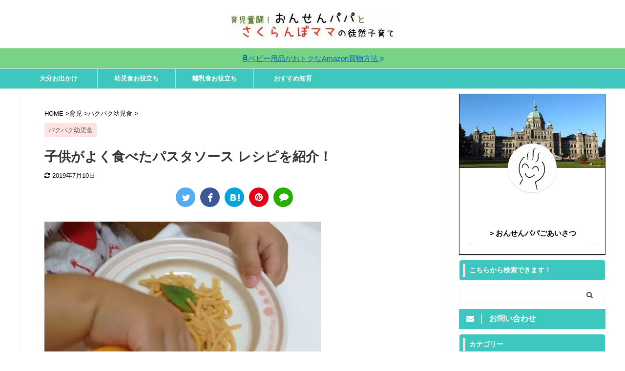

--- FILE ---
content_type: text/html; charset=utf-8
request_url: https://www.google.com/recaptcha/api2/aframe
body_size: 267
content:
<!DOCTYPE HTML><html><head><meta http-equiv="content-type" content="text/html; charset=UTF-8"></head><body><script nonce="QlHqyhQD0MrjbJ_3ET-u4A">/** Anti-fraud and anti-abuse applications only. See google.com/recaptcha */ try{var clients={'sodar':'https://pagead2.googlesyndication.com/pagead/sodar?'};window.addEventListener("message",function(a){try{if(a.source===window.parent){var b=JSON.parse(a.data);var c=clients[b['id']];if(c){var d=document.createElement('img');d.src=c+b['params']+'&rc='+(localStorage.getItem("rc::a")?sessionStorage.getItem("rc::b"):"");window.document.body.appendChild(d);sessionStorage.setItem("rc::e",parseInt(sessionStorage.getItem("rc::e")||0)+1);localStorage.setItem("rc::h",'1768885520351');}}}catch(b){}});window.parent.postMessage("_grecaptcha_ready", "*");}catch(b){}</script></body></html>

--- FILE ---
content_type: application/javascript; charset=utf-8;
request_url: https://dalc.valuecommerce.com/app3?p=884886284&_s=https%3A%2F%2Fonsenpapa.com%2Finfant-food-pasta-matome%2F&vf=iVBORw0KGgoAAAANSUhEUgAAAAMAAAADCAYAAABWKLW%2FAAAAMElEQVQYV2NkFGP4nxHJy7B04l8Gxiu7eP%2Bn27cynJ%2BYz8CYy9X1f%2BY5FYYYjSAGABSHDhAuKKaJAAAAAElFTkSuQmCC
body_size: 4553
content:
vc_linkswitch_callback({"t":"696f0d0f","r":"aW8NDwAGR7gNO_mSCooD7AqKCJS4_g","ub":"aW8NDgAK1LoNO%2FmSCooBbQqKBtiuYg%3D%3D","vcid":"aBeXbwFp_2EJ0SoeLS8p-ty4BZqG1MLJjV-pNz3qG7PR8Ah9xeEAULRYe4QZmjl_","vcpub":"0.411576","reuse.ishibashi.co.jp":{"a":"2101366","m":"2164330","g":"8eaa91768c"},"jal.co.jp/intltour":{"a":"2910359","m":"2403993","g":"3e44bbce8c"},"paypaymall.yahoo.co.jp":{"a":"2821580","m":"2201292","g":"d93ede848c","kaa":"2826625"},"jal.co.jp/jp/ja/intltour":{"a":"2910359","m":"2403993","g":"3e44bbce8c"},"store.ishibashi.co.jp":{"a":"2101366","m":"2164330","g":"8eaa91768c"},"www.jtb.co.jp/kokunai_hotel":{"a":"2549714","m":"2161637","g":"7fe472d0bb","sp":"utm_source%3Dvcdom%26utm_medium%3Daffiliate"},"jal.co.jp/domtour":{"a":"2425691","m":"2404028","g":"cbd382908c"},"tour.rurubu.travel":{"a":"2550407","m":"2366735","g":"39933b97c3","sp":"utm_source%3Dvaluecommerce%26utm_medium%3Daffiliate"},"tower.jp":{"a":"2377670","m":"2409673","g":"fe87b3668c"},"hana-yume.net":{"a":"2608748","m":"3032995","g":"a4615693ca","sp":"utm_source%3Doem%26utm_medium%3Dvc%26utm_campaign%3Dmylink"},"jalan.net":{"a":"2513343","m":"2130725","g":"c487cdd68c"},"www.jtb.co.jp":{"a":"2549714","m":"2161637","g":"7fe472d0bb","sp":"utm_source%3Dvcdom%26utm_medium%3Daffiliate"},"kap":887039280,"shopping.yahoo.co.jp":{"a":"2821580","m":"2201292","g":"d93ede848c","kaa":"2826625"},"lohaco.jp":{"a":"2686782","m":"2994932","g":"95c406bc8c"},"www.jtb.co.jp/lookjtb":{"a":"2915989","m":"2214108","g":"269b25a28c"},"sp.jal.co.jp/intltour":{"a":"2910359","m":"2403993","g":"3e44bbce8c"},"www.jtbonline.jp":{"a":"2549714","m":"2161637","g":"7fe472d0bb","sp":"utm_source%3Dvcdom%26utm_medium%3Daffiliate"},"www.amazon.co.jp":{"a":"2614000","m":"2366370","g":"7572ee82ac","sp":"tag%3Dvc-22%26linkCode%3Dure"},"www.ikyu.com":{"a":"2675907","m":"221","g":"b45f934188"},"posren.com":{"a":"2110043","m":"2115126","g":"2862aa7f8c"},"approach.yahoo.co.jp":{"a":"2821580","m":"2201292","g":"d93ede848c","kaa":"2826625"},"st-plus.rurubu.travel":{"a":"2550407","m":"2366735","g":"39933b97c3","sp":"utm_source%3Dvaluecommerce%26utm_medium%3Daffiliate"},"jtb.co.jp":{"a":"2549714","m":"2161637","g":"7fe472d0bb","sp":"utm_source%3Dvcdom%26utm_medium%3Daffiliate"},"r.advg.jp":{"a":"2550407","m":"2366735","g":"39933b97c3","sp":"utm_source%3Dvaluecommerce%26utm_medium%3Daffiliate"},"l":5,"www.ishibashi.co.jp":{"a":"2101366","m":"2164330","g":"8eaa91768c"},"p":884886284,"www.jtb.co.jp/kaigai":{"a":"2915989","m":"2214108","g":"269b25a28c"},"s":3164176,"www.rurubu.travel":{"a":"2550407","m":"2366735","g":"39933b97c3","sp":"utm_source%3Dvaluecommerce%26utm_medium%3Daffiliate"},"dom.jtb.co.jp":{"a":"2549714","m":"2161637","g":"7fe472d0bb","sp":"utm_source%3Dvcdom%26utm_medium%3Daffiliate"},"biz.travel.yahoo.co.jp":{"a":"2761515","m":"2244419","g":"7f110f508c"},"mini-shopping.yahoo.co.jp":{"a":"2821580","m":"2201292","g":"d93ede848c","kaa":"2826625"},"master.qa.notyru.com":{"a":"2550407","m":"2366735","g":"39933b97c3","sp":"utm_source%3Dvaluecommerce%26utm_medium%3Daffiliate"},"jal.co.jp/tour":{"a":"2425691","m":"2404028","g":"cbd382908c"},"shopping.geocities.jp":{"a":"2821580","m":"2201292","g":"d93ede848c","kaa":"2826625"},"jal.co.jp/jp/ja/domtour":{"a":"2425691","m":"2404028","g":"cbd382908c"},"jal.co.jp/jp/ja/tour":{"a":"2425691","m":"2404028","g":"cbd382908c"},"www.jtb.co.jp/kokunai":{"a":"2549714","m":"2161637","g":"7fe472d0bb","sp":"utm_source%3Dvcdom%26utm_medium%3Daffiliate"},"jalan.net/dp":{"a":"2656064","m":"3119242","g":"3d7b96d1ab","sp":"vos%3Dafjadpvczzzzx00000001"},"rurubu.travel":{"a":"2550407","m":"2366735","g":"39933b97c3","sp":"utm_source%3Dvaluecommerce%26utm_medium%3Daffiliate"},"www.jtb.co.jp/kokunai_htl":{"a":"2549714","m":"2161637","g":"7fe472d0bb","sp":"utm_source%3Dvcdom%26utm_medium%3Daffiliate"},"intltoursearch.jal.co.jp":{"a":"2910359","m":"2403993","g":"3e44bbce8c"},"travel.yahoo.co.jp":{"a":"2761515","m":"2244419","g":"7f110f508c"},"paypaystep.yahoo.co.jp":{"a":"2821580","m":"2201292","g":"d93ede848c","kaa":"2826625"},"st-www.rurubu.travel":{"a":"2550407","m":"2366735","g":"39933b97c3","sp":"utm_source%3Dvaluecommerce%26utm_medium%3Daffiliate"},"sp.jal.co.jp/domtour":{"a":"2425691","m":"2404028","g":"cbd382908c"},"sp.jal.co.jp/tour":{"a":"2425691","m":"2404028","g":"cbd382908c"},"tabelog.com":{"a":"2797472","m":"3366797","g":"2eba630e8c"},"lohaco.yahoo.co.jp":{"a":"2686782","m":"2994932","g":"95c406bc8c"},"domtoursearch.jal.co.jp":{"a":"2425691","m":"2404028","g":"cbd382908c"}})

--- FILE ---
content_type: application/javascript; charset=utf-8;
request_url: https://dalc.valuecommerce.com/app3?p=884886284&_s=https%3A%2F%2Fonsenpapa.com%2Finfant-food-pasta-matome%2F&_b=aW8NDwAGR7gNO_mSCooD7AqKCJS4_g&vf=iVBORw0KGgoAAAANSUhEUgAAAAMAAAADCAYAAABWKLW%2FAAAAMklEQVQYVwEnANj%2FAQEWAP9oWQ0Ap5H%2FAAHd%2Bg3%2FXv%2BFAM%2BRbwABbQqK%2F57m7gC7EIgAMUsQeIb3oQwAAAAASUVORK5CYII%3D
body_size: 4419
content:
vc_linkswitch_callback({"t":"696f0d10","r":"aW8NEAAPJ_gNO_mSCooD7AqKC5aohg","ub":"aW8NEAAM3foNO%2FmSCooBbQqKC%2FB4xg%3D%3D","vcid":"zmbkaUHxChLOBDqO2-S09TxIb8K4lrVbC8w9pUfte7zeaFg46vsa3ptNV8L7KiKz","vcpub":"0.993272","jal.co.jp/jp/ja/domtour":{"a":"2425691","m":"2404028","g":"5b4eb5728e"},"www.jtb.co.jp/kokunai":{"a":"2549714","m":"2161637","g":"c69f9e95bd","sp":"utm_source%3Dvcdom%26utm_medium%3Daffiliate"},"shopping.yahoo.co.jp":{"a":"2821580","m":"2201292","g":"d99563a98e","kaa":"2826625"},"www.jtbonline.jp":{"a":"2549714","m":"2161637","g":"c69f9e95bd","sp":"utm_source%3Dvcdom%26utm_medium%3Daffiliate"},"rurubu.travel":{"a":"2550407","m":"2366735","g":"558491a5c5","sp":"utm_source%3Dvaluecommerce%26utm_medium%3Daffiliate"},"www.amazon.co.jp":{"a":"2614000","m":"2366370","g":"10736bb4ae","sp":"tag%3Dvc-22%26linkCode%3Dure"},"www.ikyu.com":{"a":"2675907","m":"221","g":"f39d4c2e8a"},"www.jtb.co.jp/kokunai_htl":{"a":"2549714","m":"2161637","g":"c69f9e95bd","sp":"utm_source%3Dvcdom%26utm_medium%3Daffiliate"},"posren.com":{"a":"2110043","m":"2115126","g":"885468058e"},"approach.yahoo.co.jp":{"a":"2821580","m":"2201292","g":"d99563a98e","kaa":"2826625"},"sp.jal.co.jp/tour":{"a":"2425691","m":"2404028","g":"5b4eb5728e"},"tabelog.com":{"a":"2797472","m":"3366797","g":"02c8fbb88e"},"domtoursearch.jal.co.jp":{"a":"2425691","m":"2404028","g":"5b4eb5728e"},"reuse.ishibashi.co.jp":{"a":"2101366","m":"2164330","g":"d211d2658e"},"www.jtb.co.jp/kaigai":{"a":"2915989","m":"2214108","g":"a6657bee8e"},"biz.travel.yahoo.co.jp":{"a":"2761515","m":"2244419","g":"69e297ae8e"},"store.ishibashi.co.jp":{"a":"2101366","m":"2164330","g":"d211d2658e"},"www.jtb.co.jp/kokunai_hotel":{"a":"2549714","m":"2161637","g":"c69f9e95bd","sp":"utm_source%3Dvcdom%26utm_medium%3Daffiliate"},"master.qa.notyru.com":{"a":"2550407","m":"2366735","g":"558491a5c5","sp":"utm_source%3Dvaluecommerce%26utm_medium%3Daffiliate"},"jal.co.jp/domtour":{"a":"2425691","m":"2404028","g":"5b4eb5728e"},"jal.co.jp/tour":{"a":"2425691","m":"2404028","g":"5b4eb5728e"},"hana-yume.net":{"a":"2608748","m":"3032995","g":"257b7639cc","sp":"utm_source%3Doem%26utm_medium%3Dvc%26utm_campaign%3Dmylink"},"jalan.net":{"a":"2513343","m":"2130725","g":"f1d45ee88e"},"jal.co.jp/jp/ja/tour":{"a":"2425691","m":"2404028","g":"5b4eb5728e"},"www.jtb.co.jp":{"a":"2549714","m":"2161637","g":"c69f9e95bd","sp":"utm_source%3Dvcdom%26utm_medium%3Daffiliate"},"kap":887039280,"lohaco.jp":{"a":"2686782","m":"2994932","g":"1860b8978e"},"jalan.net/dp":{"a":"2656064","m":"3119242","g":"1c0750c7ad","sp":"vos%3Dafjadpvczzzzx00000001"},"www.jtb.co.jp/lookjtb":{"a":"2915989","m":"2214108","g":"a6657bee8e"},"sp.jal.co.jp/intltour":{"a":"2910359","m":"2403993","g":"a9d76f868e"},"intltoursearch.jal.co.jp":{"a":"2910359","m":"2403993","g":"a9d76f868e"},"travel.yahoo.co.jp":{"a":"2761515","m":"2244419","g":"69e297ae8e"},"paypaystep.yahoo.co.jp":{"a":"2821580","m":"2201292","g":"d99563a98e","kaa":"2826625"},"st-plus.rurubu.travel":{"a":"2550407","m":"2366735","g":"558491a5c5","sp":"utm_source%3Dvaluecommerce%26utm_medium%3Daffiliate"},"jtb.co.jp":{"a":"2549714","m":"2161637","g":"c69f9e95bd","sp":"utm_source%3Dvcdom%26utm_medium%3Daffiliate"},"st-www.rurubu.travel":{"a":"2550407","m":"2366735","g":"558491a5c5","sp":"utm_source%3Dvaluecommerce%26utm_medium%3Daffiliate"},"sp.jal.co.jp/domtour":{"a":"2425691","m":"2404028","g":"5b4eb5728e"},"r.advg.jp":{"a":"2550407","m":"2366735","g":"558491a5c5","sp":"utm_source%3Dvaluecommerce%26utm_medium%3Daffiliate"},"lohaco.yahoo.co.jp":{"a":"2686782","m":"2994932","g":"1860b8978e"},"l":5,"jal.co.jp/intltour":{"a":"2910359","m":"2403993","g":"a9d76f868e"},"www.ishibashi.co.jp":{"a":"2101366","m":"2164330","g":"d211d2658e"},"paypaymall.yahoo.co.jp":{"a":"2821580","m":"2201292","g":"d99563a98e","kaa":"2826625"},"p":884886284,"jal.co.jp/jp/ja/intltour":{"a":"2910359","m":"2403993","g":"a9d76f868e"},"s":3164176,"www.rurubu.travel":{"a":"2550407","m":"2366735","g":"558491a5c5","sp":"utm_source%3Dvaluecommerce%26utm_medium%3Daffiliate"},"dom.jtb.co.jp":{"a":"2549714","m":"2161637","g":"c69f9e95bd","sp":"utm_source%3Dvcdom%26utm_medium%3Daffiliate"},"mini-shopping.yahoo.co.jp":{"a":"2821580","m":"2201292","g":"d99563a98e","kaa":"2826625"},"tour.rurubu.travel":{"a":"2550407","m":"2366735","g":"558491a5c5","sp":"utm_source%3Dvaluecommerce%26utm_medium%3Daffiliate"},"tower.jp":{"a":"2377670","m":"2409673","g":"05f82d258e"},"shopping.geocities.jp":{"a":"2821580","m":"2201292","g":"d99563a98e","kaa":"2826625"}})

--- FILE ---
content_type: application/javascript; charset=utf-8;
request_url: https://dalc.valuecommerce.com/vcid?_s=https%3A%2F%2Fonsenpapa.com%2Finfant-food-pasta-matome%2F
body_size: 163
content:
vc_id_callback({"vcid":"kmn3apWY_Lg4EHA29tySu4vl7rFExGH780sWhMgz6sNAUKZw32zuCSiv2ws15jMt","vcpub":"0.369519","t":"696f0d0f"})

--- FILE ---
content_type: text/plain
request_url: https://www.google-analytics.com/j/collect?v=1&_v=j102&a=1894283858&t=pageview&_s=1&dl=https%3A%2F%2Fonsenpapa.com%2Finfant-food-pasta-matome%2F&ul=en-us%40posix&dt=%E5%AD%90%E4%BE%9B%E3%81%8C%E3%82%88%E3%81%8F%E9%A3%9F%E3%81%B9%E3%81%9F%E3%83%91%E3%82%B9%E3%82%BF%E3%82%BD%E3%83%BC%E3%82%B9%20%E3%83%AC%E3%82%B7%E3%83%94%E3%82%92%E7%B4%B9%E4%BB%8B%EF%BC%81&sr=1280x720&vp=1280x720&_u=IEBAAEABAAAAACAAI~&jid=741347338&gjid=1380727325&cid=140765513.1768885518&tid=UA-57394773-1&_gid=1373471287.1768885518&_r=1&_slc=1&z=208960169
body_size: -450
content:
2,cG-08SWFCGTHG